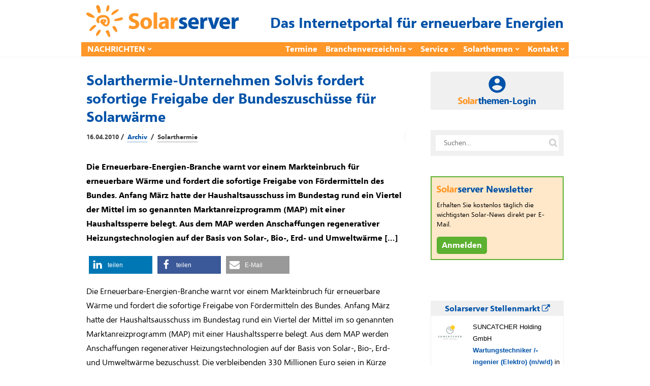

--- FILE ---
content_type: text/html; charset=utf-8
request_url: https://www.solarserver.de/jobs/eejobs_iframe.html
body_size: 1318
content:
<!DOCTYPE html>
<html lang="de">
<head>
    <meta http-equiv="Content-Type" content="text/html; charset=utf-8">
    <title>
        Angebote    </title>
    <meta name="viewport" content="width=device-width">
    <base href="https://www.eejobs.de/angebote/index.html">
    <link rel="alternate" type="application/atom+xml" title="Diese Auswahl aktueller Angebote in eejobs.de" href="/angebote/index.html?z=alle&amp;katz=789b6cdef1xghijkvmtulnopqrsw5&amp;jtz=12&amp;pid=x112&amp;sq=1057&amp;qf=1047&amp;l=3&amp;feed=atom">
<link rel="alternate" type="application/atom+xml" title="Neue Stellen-ANGEBOTE der letzten 7 Tage" href="/angebote/neueste.html?feed=atom">
    <meta name="robots" content="index, follow">
    <!-- Need some randomness? Here you are: [base64] -->
<script src="https://www.solarserver.de/wp-content/themes/bone-child/js/iframeResizer.contentWindow.min.js"></script>    <link type="text/css" rel="stylesheet" href="/css/reset-fonts-grids.css">
    <link type="text/css" rel="stylesheet" media="screen"
        href="/css/individuell/1047_style.css">
            <script>
        function setHeight() {
            parent.document.getElementById('gjiframe').height = document['body'].offsetHeight + 10;
        }
    </script>
</head>
<body onload="setHeight()">
    <!-- Diese Seite wird zur Verfügung gestellt von der greenjobs GmbH -->
<div class="frame_box">
	<div class="suchbox">
	<form action="index.html" method="get" class="freie_suche">
		<div class="input_display1">Was? &nbsp;&nbsp;<span class="input_tipp">Jobtitel oder Beschreibung</span>
		</div>
	<input type="text" class="input_display1 input" name="s" value="">
		<div class="input_display2">Wo? &nbsp;&nbsp;<span class="input_tipp">Ort oder (erste Ziffern der) Postleitzahl</span>
		</div>
	<input type="text" class="input_display2 input" name="ort" value=""><br>
	<input type="hidden" name="pid" value="x112">
	<input type="hidden" name="sq" value="1057">
	<input type="hidden" name="qf" value="1047">
	<input type="hidden" name="l" value="3">
	<input class="button" type="submit" value="Finden!">
	</form>
	</div>
	<div style="clear:both;">
	</div>
	<div class="rahmen"><div class="weitere_seiten_oben">Stellenanzeigen 1 - 3 von 32 (Seite 1 von 11)<br><span class="current">1</span>&nbsp;<a  href="/angebote/index.html?sq=1057&qf=1047&pid=112&p=2&l=3" class="page">2</a>&nbsp;...&nbsp;<a href="/angebote/index.html?sq=1057&qf=1047&pid=112&p=11&l=3" class="page">11</a>&nbsp;|&nbsp;<a href="/angebote/index.html?sq=1057&qf=1047&pid=112&p=2&l=3" class="page">vor&nbsp;&gt;</a>
	</div>
<hr>
	<div  class="hell_1">
		<div class="jobitem">
			<div>
			<img src="../pic/logos/thumbs/th_suncatcher.png" width="60" height="30" style="float:left;margin:0 15px 0 0;">
			</div>
			<div>
			<span class="company">SUNCATCHER Holding GmbH</span>
			<br>
			<a href="/angebote/index.html?z=alle&amp;katz=789b6cdef1xghijkvmtulnopqrsw5&amp;jtz=12&amp;pid=x112&amp;sq=1057&amp;qf=1047&amp;l=3&amp;id=100149623&amp;anz=html&utm_source=iframe&utm_term=solarserverteaser" target="_blank">
			Wartungstechniker /-ingenier (Elektro) (m/w/d)</a>
			in Berlin
			</div>
		</div>
	</div>
	<div  class="dunkel_1">
		<div class="jobitem">
			<div>
			<img src="../pic/logos/thumbs/th_suncatcher.png" width="60" height="30" style="float:left;margin:0 15px 0 0;">
			</div>
			<div>
			<span class="company">SUNCATCHER Holding GmbH</span>
			<br>
			<a href="/angebote/index.html?z=alle&amp;katz=789b6cdef1xghijkvmtulnopqrsw5&amp;jtz=12&amp;pid=x112&amp;sq=1057&amp;qf=1047&amp;l=3&amp;id=100149647&amp;anz=html&utm_source=iframe&utm_term=solarserverteaser" target="_blank">
			Projektassistent (m/w/d)</a>
			in Berlin
			</div>
		</div>
	</div>
	<div  class="hell_1">
		<div class="jobitem">
			<div>
			<img src="../pic/logos/thumbs/th_dgs_deutsche-gesellschaft-sonnenenergie.png" width="60" height="30" style="float:left;margin:0 15px 0 0;">
			</div>
			<div>
			<span class="company">DGS - Deutsche Gesellschaft f&uuml;r Sonnenenergie e.V.</span>
			<br>
			<a href="/angebote/index.html?z=alle&amp;katz=789b6cdef1xghijkvmtulnopqrsw5&amp;jtz=12&amp;pid=x112&amp;sq=1057&amp;qf=1047&amp;l=3&amp;id=100150407&amp;anz=html&utm_source=iframe&utm_term=solarserverteaser" target="_blank">
			Studentische Hilfskraft (m/w/d) - News-Redaktion &amp; SEO-Online-Publishing &ndash; in Teilzeit</a>
			in Berlin
			<span class="bewerbungsfrist"> &ndash; Bewerbungsfrist: 20.02.2026</span>
			</div>
		</div>
	</div>
<hr>
	<div class="weitere_seiten_unten">Stellenanzeigen 1 - 3 von 32 (Seite 1 von 11)<br><span class="current">1</span>&nbsp;<a  href="/angebote/index.html?sq=1057&qf=1047&pid=112&p=2&l=3" class="page">2</a>&nbsp;...&nbsp;<a href="/angebote/index.html?sq=1057&qf=1047&pid=112&p=11&l=3" class="page">11</a>&nbsp;|&nbsp;<a href="/angebote/index.html?sq=1057&qf=1047&pid=112&p=2&l=3" class="page">vor&nbsp;&gt;</a>
	</div>
</div>
</div>
    </body>
</html>

<!-- cached statically on: Mon, 26 Jan 2026 14:13:00 +0100 -->


--- FILE ---
content_type: image/svg+xml
request_url: https://www.solarserver.de/wp-content/uploads/solarthemen_logo.svg
body_size: 1255
content:
<?xml version="1.0" encoding="UTF-8"?> <svg xmlns="http://www.w3.org/2000/svg" xmlns:xlink="http://www.w3.org/1999/xlink" viewBox="0 0 225 31.5" height="42" width="300"><defs><symbol id="a" overflow="visible"><path d="M3.11-2.453C6.062-.813 12.046.812 18.124.812c14.594 0 21.734-7.78 21.734-17.125 0-7.546-4.265-12.64-13.78-16.406-6.97-2.781-9.845-4.422-9.845-7.875 0-2.86 2.547-5.406 7.875-5.406 5.078 0 8.86 1.469 10.907 2.547l2.625-9.922c-3.032-1.484-7.375-2.719-13.375-2.719-12.782 0-20.5 7.219-20.5 16.563 0 7.64 5.671 12.797 14.687 16.25 6.313 2.453 8.938 4.422 8.938 7.86 0 3.608-2.953 6.077-8.61 6.077-5.093 0-10.093-1.562-13.203-3.281zm0 0"></path></symbol><symbol id="b" overflow="visible"><path d="M22.797.906c10 0 20.25-6.406 20.25-21.328C43.047-32.64 35.266-41 23.28-41 11.063-41 2.625-32.969 2.625-19.766 2.625-6.813 11.235.906 22.719.906zm.078-8.86c-5.078 0-7.703-5.25-7.703-12.14 0-5.906 2.047-12.125 7.781-12.125 5.344 0 7.469 6.219 7.469 12.125 0 7.063-2.781 12.14-7.469 12.14zm0 0"></path></symbol><symbol id="c" overflow="visible"><path d="M4.844 0H17.14v-58.063H4.844zm0 0"></path></symbol><symbol id="d" overflow="visible"><path d="M37.39-23.781C37.39-33.047 33.454-41 20.25-41c-7.047 0-12.453 1.969-15.172 3.531l2.297 7.86c2.625-1.547 6.64-2.86 10.672-2.86 5.89 0 7.125 2.953 7.125 5.157v.578c-13.531 0-22.875 4.843-22.875 15.343C2.297-4.92 7.047.906 14.922.906c4.594 0 8.61-1.719 11.156-4.922h.25L27.063 0h10.984c-.406-2.297-.656-5.906-.656-9.672zM25.5-14.344c0 .735 0 1.469-.25 2.125-.734 2.547-3.281 4.422-6.14 4.422-2.704 0-4.844-1.547-4.844-4.828 0-4.922 5.093-6.484 11.234-6.406zm0 0"></path></symbol><symbol id="e" overflow="visible"><path d="M4.844 0h12.218v-20.344c0-1.062.157-2.125.329-2.937.89-3.938 3.922-6.235 8.28-6.235 1.313 0 2.298.157 3.282.328V-40.75C28.047-41 27.47-41 26.328-41c-3.781 0-8.453 2.453-10.422 8.125h-.328l-.484-7.219h-10.5c.156 3.438.328 7.375.328 13.032zm0 0"></path></symbol><symbol id="f" overflow="visible"><path d="M6.563-47.563v7.47h-5.25v8.937h5.25v16.812c0 5.735 1.14 9.422 3.437 11.797 1.969 2.063 5.25 3.36 9.188 3.36 3.437 0 6.312-.485 7.875-1.063l-.079-9.266c-1.156.25-1.89.329-3.609.329-3.531 0-4.766-2.126-4.766-6.891v-15.078h8.782v-8.938h-8.782v-10.828zm0 0"></path></symbol><symbol id="g" overflow="visible"><path d="M4.844 0H17.14v-23.938c0-.906.078-2.062.328-2.796.906-2.297 2.875-4.344 5.984-4.344 4.516 0 6.156 3.61 6.156 8.687V0h12.297v-23.531C41.906-35.421 36.25-41 28.296-41c-2.218 0-4.437.578-6.327 1.563-1.875.984-3.438 2.374-4.672 4.015h-.156v-22.64H4.844zm0 0"></path></symbol><symbol id="h" overflow="visible"><path d="M39.281-16.078c.25-1.063.407-2.86.407-5.078 0-10.25-4.922-19.922-17.391-19.922-13.188 0-19.672 10.812-19.672 21.484C2.625-7.047 10.25.734 23.453.734c5.25 0 10.172-.812 14.11-2.453l-1.641-8.375c-3.203 1.156-6.563 1.735-10.578 1.735-5.75 0-10.672-2.47-11-7.797zm-25.015-8.516c.328-3.375 2.375-8.281 7.375-8.281 5.422 0 6.734 5 6.734 8.281zm0 0"></path></symbol><symbol id="i" overflow="visible"><path d="M4.844 0h11.968v-23.61c0-1.078.079-2.218.407-3.124.734-2.047 2.625-4.344 5.656-4.344 3.86 0 5.5 3.437 5.5 8.203V0h11.969v-23.703c0-1.063.078-2.297.406-3.11.828-2.375 2.703-4.265 5.5-4.265 3.938 0 5.656 3.36 5.656 9.015V0h11.89v-23.86c0-11.734-5.5-17.14-13.03-17.14-2.875 0-5.25.656-7.391 1.89-1.89 1.141-3.61 2.782-5.078 4.829h-.172C36.485-38.453 32.547-41 27.469-41c-6.485 0-10.078 3.61-11.813 6.234h-.234l-.5-5.328H4.516c.156 3.61.328 7.782.328 12.703zm0 0"></path></symbol><symbol id="j" overflow="visible"><path d="M4.844 0H17.14v-23.281c0-1.235.078-2.39.406-3.203.906-2.297 2.797-4.594 6.062-4.594 4.266 0 6 3.531 6 8.453V0h12.297v-24.031C41.906-35.421 36.078-41 27.97-41c-6.328 0-10.344 3.61-12.063 6.313h-.25l-.562-5.407H4.516c.156 3.61.328 7.782.328 12.703zm0 0"></path></symbol></defs><use height="100%" width="100%" xlink:href="#a" x="30.996" y="756.702" fill="#ff9729" transform="matrix(.53176 0 0 .53176 -18.136 -371.363)"></use><use height="100%" width="100%" xlink:href="#b" x="70.594" y="756.702" fill="#ff9729" transform="matrix(.53176 0 0 .53176 -18.136 -371.363)"></use><use height="100%" width="100%" xlink:href="#c" x="112.496" y="756.702" fill="#ff9729" transform="matrix(.53176 0 0 .53176 -18.136 -371.363)"></use><use height="100%" width="100%" xlink:href="#d" x="130.865" y="756.702" fill="#ff9729" transform="matrix(.53176 0 0 .53176 -18.136 -371.363)"></use><use height="100%" width="100%" xlink:href="#e" x="169.979" y="756.702" fill="#ff9729" transform="matrix(.53176 0 0 .53176 -18.136 -371.363)"></use><use height="100%" width="100%" xlink:href="#f" x="202.041" y="756.702" fill="#0052a8" transform="matrix(.53176 0 0 .53176 -18.136 -371.363)"></use><use height="100%" width="100%" xlink:href="#g" x="228.035" y="756.702" fill="#0052a8" transform="matrix(.53176 0 0 .53176 -18.136 -371.363)"></use><use height="100%" width="100%" xlink:href="#h" x="271.496" y="756.702" fill="#0052a8" transform="matrix(.53176 0 0 .53176 -18.136 -371.363)"></use><use height="100%" width="100%" xlink:href="#i" x="310.61" y="756.702" fill="#0052a8" transform="matrix(.53176 0 0 .53176 -18.136 -371.363)"></use><use height="100%" width="100%" xlink:href="#h" x="376.211" y="756.702" fill="#0052a8" transform="matrix(.53176 0 0 .53176 -18.136 -371.363)"></use><use height="100%" width="100%" xlink:href="#j" x="415.325" y="756.702" fill="#0052a8" transform="matrix(.53176 0 0 .53176 -18.136 -371.363)"></use></svg> 